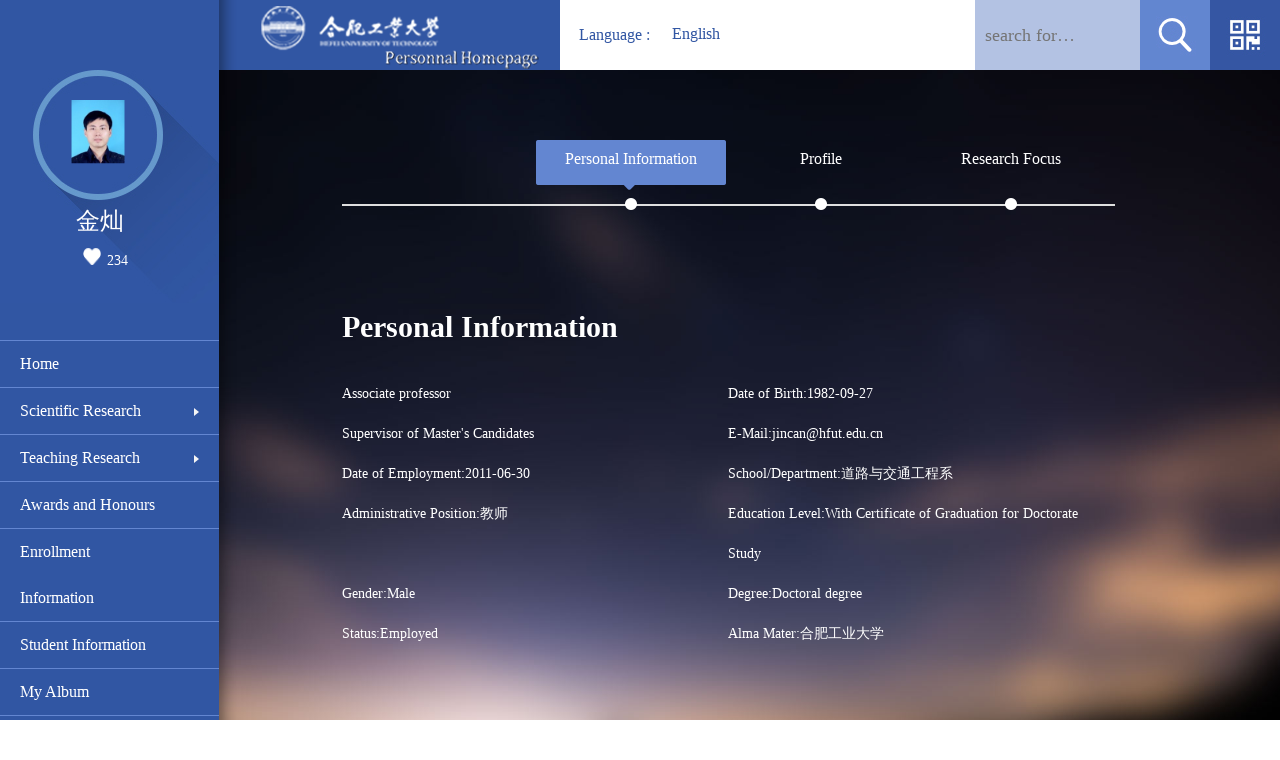

--- FILE ---
content_type: text/html
request_url: http://faculty.hfut.edu.cn/jc12/en/index.htm
body_size: 34415
content:
<!DOCTYPE HTML>
<HTML><HEAD><meta name="renderer" content="webkit"><meta http-equiv="X-UA-COMPATIBLE" content="IE=edge,chrome=1"/><TITLE>合肥工业大学主页平台管理系统 jc--Home--Home</TITLE><META Name="keywords" Content="金灿," />
<META Name="description" Content="金灿,jc,合肥工业大学主页平台管理系统金灿," />
<META Name="format-detection" Content="telephone=no" />





<META content="text/html; charset=UTF-8" http-equiv="Content-Type">
<LINK rel="stylesheet" type="text/css" href="/_ts/yw09/css/style.css">
<script language="javascript" type="text/javascript" src="/system/resource/js/jquery/jquery-latest.min.js"></script>
<script src="/_ts/yw09/js/zndx.js"></script><script language="javascript" type="text/javascript" src="/_ts/yw09/js/select_xuanze.js"></script>
<script>
$(function(){
    $().timelinr({
        autoPlay: 'false',
        autoPlayDirection: 'forward',
        startAt: 1
    })
});

$(document).ready(function() {
    doSetTimelinrWidth();
    
    
    var a1 = jQuery("#1").height();
    var a2 = jQuery("#2").height();
    var a3 = jQuery("#3").height();
    var a4 = jQuery("#4").height();
    var a5 = jQuery("#5").height();
    var a6 = jQuery("#6").height();
    var a7 = jQuery("#7").height();
    var a8 = jQuery("#8").height();
    var a9 = jQuery("#divTest").height()-230;
    
    var aa = [a1,a2,a3,a4,a5,a6,a7,a8,a9];
    //取出最大值
    var maxheight = Math.max.apply(null, aa);
    $("#divTest").css({ height: maxheight + 230 });
    
});
function doSetTimelinrWidth(){
    var clientWidth = document.body.clientWidth ;
    var widthVal = Math.floor( clientWidth * 94 / 100 - 240 - 90 - 90 - 10) ;
    //修改最外层容易限制的宽度
    $("#timeline").width( widthVal+ "px");
    //循环遍历修改li的宽度
    $("#issues").children("li").each(function(){
        $(this).width(widthVal+ "px");
    });
    
}
</script>
<STYLE>
.lxxxianshi{    opacity: 1 !important;}
</STYLE>
<script>
var scrollHeight = $(window).height();
var valHeight = scrollHeight ;
$("#divTest").css({ minHeight: valHeight })
</script>

<!--Announced by Visual SiteBuilder 9-->
<link rel="stylesheet" type="text/css" href="/_ts/yw09/_sitegray/_sitegray_d.css" />
<script language="javascript" src="/_ts/yw09/_sitegray/_sitegray.js"></script>
<!-- CustomerNO:77656262657232307678465753555742000100044551 -->
<link rel="stylesheet" type="text/css" href="/yw09/index.vsb.css" />
<script type="text/javascript" src="/system/resource/js/vsbscreen.min.js" id="_vsbscreen" ></script>
<script type="text/javascript" src="/system/resource/js/counter.js"></script>
<script type="text/javascript">_jsq_(1002,'/index.jsp',-1,1701181015)</script>
</HEAD>
<BODY > <div style='width:0px;height:0px;overflow: hidden;'><img src=""  /></div>






<style type="text/css">
body{
            background-image:url(/_ts/yw09/images/bg.jpg); 
        background-repeat:no-repeat;
    background-attachment:fixed;background-size: cover;
        
        background-color:#fff;
}
</style>

<DIV id="_content_div" style="overflow: hidden">
<DIV class="top">
<DIV class="logo fl">




<script> var _tsites_com_view_mode_type_=8;</script>
<a target="_blank" href="http://faculty.hfut.edu.cn"><img border="0" src="/_resources/group1/M00/00/00/rB_zR1_XCCiAFGkyAACW0YXGaWc003.png" title="合肥工业大学主页平台管理系统" /></a></DIV>
<DIV class="select_box fl">


<script language="javascript" src="/system/resource/tsites/tsitesclick.js"></script>
<a href="#" class="leixin_xz_a f_r" onclick="show_f(null, 'son_ul');"></a>&nbsp;&nbsp;<i>&nbsp;Language : </i><span>English</span>
 <ul class="son_ul fl" style="width:70px;">
    <a href="http://faculty.hfut.edu.cn/jc12/zh_CN/index.htm"  style="color:#000000;font-family:微软雅黑, Times, serif">
    <li >中文</li></a>
    

</ul>
</DIV>
    <script language="javascript" src="/system/resource/js/dynclicks.js"></script><a href="" class="home fr" onmouseover="display()" onmouseout="disappear()"><img src="/_ts/yw09/images/home.jpg" /></a>

<DIV id="home-1" onmouseout="disappear()" onmouseover="display()">

<!-- 下面这个div是二维码容器,ID不能变-->
<div id="outputu4"></div>
<!-- 下面是生成二维码调用的JS，不要动-->

<script src="/system/resource/qrcode/js/jquery.qrcode.js"></script>
<script src="/system/resource/qrcode/js/qrcode.js"></script>
<script>
var codeInfo = "" ==""? window.location.href:"";
jQuery(function(){
    jQuery('#outputu4').qrcode({
        text:codeInfo,
        render: !!document.createElement('canvas').getContext?"canvas":"table",//设置渲染方式  
        width: 100,     //设置宽度  
        height: 100,     //设置高度  
        correctLevel: 2,//纠错等级  
        background: "#ffffff",//背景颜色  
        foreground: "#000000",//前景颜色  
        logo:""//图像logo
    });
})
</script></DIV>
<script type="text/javascript" language="javascript">
  function display(){
document.getElementById("home-1").style.display="block"; 
  }
  function disappear(){
document.getElementById("home-1").style.display="none"; 
  }
 </script>
<DIV class="search fr">


<script language="javascript" src="/system/resource/tsites/com/search/tsitesearch.js"></script><script language="javascript" src="/system/resource/js/base64.js"></script>
<form action="/jc12/en/search/200289/search/result.htm" method="post" id="searchform210386" style="display:inline" onsubmit="return (new TsiteSearch()).checkSearch('searchform210386','keyWord_temp');">
    <input type="hidden" name="tsites_search_content" id="tsites_search_content" value='' /><input type="hidden" name="_tsites_search_current_language_" id="_tsites_search_current_language_" value='en' /><script>var current_language = "en";</script>
    <input type="text" name="keyWord_temp" id="keyWord_temp"  class="search-input"  placeholder="search for…"  />
       
    <input name="search-btn" type="image" class="search-btn fl" src="/_ts/yw09/images/search.jpg" />
</form>




</DIV></DIV>
<DIV id="divTest" class="left">
<DIV class="left-1 fl">
<DIV class="left-2 fl">
<DIV class="jb fl">
<DIV class="tx fl">

<div style="width:120px;height:120px;display:table-cell;;text-align: center;vertical-align:middle"><img id="u_u6_7362pic" border="0" /></div><script language="javascript" src="/system/resource/tsites/imagescale.js"></script>
<script type="text/javascript"> 
 var u_u6_pic = new ImageScale("u_u6_",118,118,true,true);u_u6_pic.addimg("/_resources/group1/M00/00/05/rB_zR2KA552AAmNuAAC9ZEgiTFA320.png","","金灿","7362");
</script>
</DIV>
<DIV class="name fl">


金灿
<script> var _tsites_com_view_mode_type_=8;</script>
<script language="javascript" src="/system/resource/tsites/tsitesencrypt.js"></script>
<div style="    width: 190px;
    text-align: center;
    height: 22px;
    line-height: 22px;
    padding-top: 10px;">
<img src="/_ts/yw09/images/zan.png" id="_parise_imgobj_u8" width="18" height="17" style="    cursor: pointer;
    margin-right: 6px;
    "><span id="_parise_obj_u8" style="font-size:14px;"></span>
</div><script language="javascript" src="/system/resource/tsites/TsitesPraiseUtil.js"></script>
<script> var _TsitesPraiseUtil_u8= new TsitesPraiseUtil();_TsitesPraiseUtil_u8.setParam({'nodeid':'_parise_obj_u8','iscanclickidobj':'iscanclick_parise_obj_u8','pdtype':'0','imageid':'_parise_imgobj_u8','apptype':'index','basenum':'0','uid':'7362','homepageid':13504,'limttype':'allpage','limithour':24,'contentid':0});</script>

</DIV></DIV>
<div class="leftsidebar_box">

<dl>
            <dt><a href=""></a>
        </dt>

        </dl>
        

    <dl>
            <dt><a href="/jc12/en/index/200289/list/index.htm" style="width: 80%;">Home</a>
        </dt>
            
           
        </dl>

    <dl>
            <dt><a href="/jc12/en/zhym/200290/list/index.htm" style="width: 80%;">Scientific Research</a>
        <span><img src="/_ts/yw09/images/select_xl01.png" style="margin-top: 19px;"></span></dt>
            <dd><a href="/jc12/en/yjgk/200291/list/index.htm">Research Field</a></dd>
            <dd><a href="/jc12/en/lwcg/200292/list/index.htm">Paper Publications</a></dd>
            <dd><a href="/jc12/en/zlcg/200293/list/index.htm">Patents</a></dd>
            <dd><a href="/jc12/en/zzcg/200294/list/index.htm">Published Books</a></dd>
            <dd><a href="/jc12/en/kyxm/200295/list/index.htm">Research Projects</a></dd>
            
           
        </dl>

    <dl>
            <dt><a href="/jc12/en/zhym/200296/list/index.htm" style="width: 80%;">Teaching Research</a>
        <span><img src="/_ts/yw09/images/select_xl01.png" style="margin-top: 19px;"></span></dt>
            <dd><a href="/jc12/en/jxzy/200297/list/index.htm">Teaching Resources</a></dd>
            <dd><a href="/jc12/en/skxx/200298/list/index.htm">Teaching Information</a></dd>
            <dd><a href="/jc12/en/jxcg/200299/list/index.htm">Teaching Achievement</a></dd>
            
           
        </dl>

    <dl>
            <dt><a href="/jc12/en/hjxx/200300/list/index.htm" style="width: 80%;">Awards and Honours</a>
        </dt>
            
           
        </dl>

    <dl>
            <dt><a href="/jc12/en/zsxx/200301/list/index.htm" style="width: 80%;">Enrollment Information</a>
        </dt>
            
           
        </dl>

    <dl>
            <dt><a href="/jc12/en/xsxx/200302/list/index.htm" style="width: 80%;">Student Information</a>
        </dt>
            
           
        </dl>

    <dl>
            <dt><a href="/jc12/en/img/200303/list/index.htm" style="width: 80%;">My Album</a>
        </dt>
            
           
        </dl>

    <dl>
            <dt><a href="/jc12/en/article/200304/list/index.htm" style="width: 80%;">Blog</a>
        </dt>
            
           
        </dl>
        


<script type="text/javascript">
$(".leftsidebar_box dt span").css({"background-color":"#3156a3"});
$(".leftsidebar_box dt img").attr("src","/_ts/yw09/images/select_xl01.png");
$(function(){
    $(".leftsidebar_box dd").hide();
    $(".leftsidebar_box dt").click(function(){
        
        $(".leftsidebar_box dt span").css({"background-color":"#3156a3"})
        //给dt增加一个背景色
        $(this).css({"background-color": "#3156a3"});
        $(this).parent().find('dd').removeClass("menu_chioce");
        $(".leftsidebar_box dt img").attr("src","/_ts/yw09/images/select_xl01.png");
        $(this).parent().find('img').attr("src","/_ts/yw09/images/select_xl.png");
        $(".menu_chioce").slideUp(); 
        $(this).parent().find('dd').slideToggle();
        $(this).parent().find('dd').addClass("menu_chioce");
    });
})
</script>
<dl>

    
    

</dl>

<dl>
        <dt style="border-bottom: 0px;"><a href="javascript:void(0);" title="MOBILE Version" onclick="_vsb_multiscreen.setDevice('mobile')" style="font-size: 12px;">MOBILE Version</a></dt>
</dl>
</DIV>


</DIV>
</DIV></DIV>
<DIV class="right">
<DIV class="right-1">
<DIV class="right-2 fl" style="padding-bottom: 0px"><!--<div class="left-jt fl"><img src="images/left.png" /></div>-->
<DIV class="timeline-1">
<DIV id="timeline" style="overflow: hidden">
<UL id="dates">
<LI>


<A href="1" >Personal Information</A> <script> var _tsites_com_view_mode_type_=8;</script>
</LI>
<LI>













<A href="2" >Profile</A> </LI>
<LI><A href="/_ts/yw09/3">


Research Focus
</A></LI>
<LI><A href="/_ts/yw09/4">Social Affiliations</A></LI>
<LI><A href="/_ts/yw09/5">Educational Experience</A></LI>
<LI><A href="/_ts/yw09/6">Work Experience</A></LI>
<LI><A href="/_ts/yw09/7">Research Group
<script type="text/javascript"> 
 var u_u18_pic = new ImageScale("u_u18_",130,150,true,true);
</script>
</A></LI>
<LI><A href="/_ts/yw09/8">Other Contact Information</A></LI></UL>
<UL id="issues">
<LI id="1" class="lxxxianshi">
<H1>Personal Information</H1>
<DIV id="nr">


<dd>
    Associate professor<br/>
  Supervisor of Master's Candidates<br/>
</dd>

<dd>Date of Birth:1982-09-27</dd>
<dd>E-Mail:<span _tsites_encrypt_field="_tsites_encrypt_field" id="_tsites_encryp_tsteacher_tsemail" style="display:none;">[base64]</span></dd>
<dd>Date of Employment:2011-06-30</dd>
<dd>School/Department:道路与交通工程系</dd>
<dd>Administrative Position:教师</dd>
<dd>Education Level:With Certificate of Graduation for Doctorate Study</dd>
<dd>Gender:Male</dd>
<dd>Degree:Doctoral degree</dd>
<dd>Status:Employed</dd>
<dd>Alma Mater:合肥工业大学</dd>
<script> var _tsites_com_view_mode_type_=8;</script>








</DIV></LI>
<LI id="2" class="lxxxianshi">

<DIV id="nr">













<H1>Profile</H1>
<dl style="width:100%;">
<p style="text-indent:2em;"><p><span style="font-size: 16px;"><span style="color: rgb(51, 51, 51); font-family: 宋体, simsun; text-align: justify; text-indent: 32px;">本硕博毕业于合肥工业大学计算机科学与技术/计算机应用技术专业，研究方向为计算机与道路交叉。近年来，主持国家自然科学基金青年及面上项目、安徽省自然科学基金青年及面上项目、中央高校基本科研业务费项目、以及企业委托项目十余项。在《</span><span style="padding: 0px; color: rgb(51, 51, 51); text-align: justify; text-indent: 32px; font-family: &quot;times new roman&quot;, serif;">Computer-aided Civil and Infrastructure Engineering</span><span style="color: rgb(51, 51, 51); font-family: 宋体, simsun; text-align: justify; text-indent: 32px;">》、《</span><span style="padding: 0px; color: rgb(51, 51, 51); text-align: justify; text-indent: 32px; font-family: &quot;times new roman&quot;, serif;">Automation in Construction</span><span style="color: rgb(51, 51, 51); font-family: 宋体, simsun; text-align: justify; text-indent: 32px;">》、《</span><span style="padding: 0px; color: rgb(51, 51, 51); text-align: justify; text-indent: 32px; font-family: &quot;times new roman&quot;, serif;">Journal of Computing in Civil Engineering</span><span style="color: rgb(51, 51, 51); font-family: 宋体, simsun; text-align: justify; text-indent: 32px;">》、《</span><span style="padding: 0px; color: rgb(51, 51, 51); text-align: justify; text-indent: 32px; font-family: &quot;times new roman&quot;, serif;">Journal of Engineering Mechanics</span><span style="color: rgb(51, 51, 51); font-family: 宋体, simsun; text-align: justify; text-indent: 32px;">》、《</span><span style="padding: 0px; color: rgb(51, 51, 51); text-align: justify; text-indent: 32px; font-family: &quot;times new roman&quot;, serif;">Computers &amp; Structures</span><span style="color: rgb(51, 51, 51); font-family: 宋体, simsun; text-align: justify; text-indent: 32px;">》、《</span><span style="padding: 0px; color: rgb(51, 51, 51); text-align: justify; text-indent: 32px; font-family: &quot;times new roman&quot;, serif;">International Journal of Pavement Engineering</span><span style="color: rgb(51, 51, 51); font-family: 宋体, simsun; text-align: justify; text-indent: 32px;">》、《<span style="font-size: 16px; color: rgb(51, 51, 51); text-align: justify; text-indent: 32px; font-family: &quot;times new roman&quot;;">Measurement</span>》、《</span><span style="padding: 0px; color: rgb(51, 51, 51); text-align: justify; text-indent: 32px; font-family: &quot;times new roman&quot;, serif;">Journal of Materials in Civil Engineering</span><span style="color: rgb(51, 51, 51); font-family: 宋体, simsun; text-align: justify; text-indent: 32px;">》、《</span><span style="padding: 0px; color: rgb(51, 51, 51); text-align: justify; text-indent: 32px; font-family: &quot;times new roman&quot;, serif;">Construction and Building Materials</span><span style="color: rgb(51, 51, 51); font-family: 宋体, simsun; text-align: justify; text-indent: 32px;">》、《</span><span style="padding: 0px; color: rgb(51, 51, 51); text-align: justify; text-indent: 32px; font-family: &quot;times new roman&quot;, serif;">Journal of Cleaner Production</span><span style="color: rgb(51, 51, 51); font-family: 宋体, simsun; text-align: justify; text-indent: 32px;">》、《公路交通科技》等国内外期刊上发表学术论文近</span><span style="color: rgb(51, 51, 51); text-align: justify; text-indent: 32px;"><span style="font-family:times new roman, serif">50</span></span><span style="color: rgb(51, 51, 51); font-family: 宋体, simsun; text-align: justify; text-indent: 32px;">篇，授权发明专利近20项、软件著作权登记10余项，获中国公路学会科学技术二等奖1项。</span></span></p>
<p><span style="font-size: 18px; color: rgb(51, 51, 51); font-family: 宋体, simsun; text-align: justify; text-indent: 32px;"></span></p>
<p><br></p>
<ul class=" list-paddingleft-2" style="list-style-type: square;">
 <li><p><strong><span style="font-size: 18px; color: rgb(51, 51, 51); font-family: 宋体, simsun; text-align: justify; text-indent: 32px;">科研论文（一作）</span></strong></p></li>
</ul>
<p><span style="font-size: 18px; color: rgb(51, 51, 51); font-family: 宋体, simsun; text-align: justify; text-indent: 32px;"></span></p>
<p><span style="font-family: &quot;times new roman&quot;;">[1] <strong>Can Jin</strong>, Zhanping You, Weihua Zhang, Kai Liu. Microstructural modeling method for asphalt specimens supporting 3D adaptive and automatic mesh generation. <em>Journal of Computing in Civil Engineering</em>, 2015</span></p>
<p><span style="font-family: &quot;times new roman&quot;;">[2] <strong>Can Jin</strong>, Xu Yang, Zhanping You. Automated real aggregate modelling approach in discrete element method based on X-ray computed tomography images. <em>International Journal of Pavement Engineering</em>, 2015.<br></span></p>
<p><span style="font-family: &quot;times new roman&quot;;">[3] <strong>Can Jin</strong>, Xu Yang, Zhanping You, Kai Liu. Aggregate shape characterization using virtual measurement of three-dimensional solid models constructed from X-Ray CT images of aggregates. <em>Journal of Materials in Civil Engineering</em>, 2018.<br></span></p>
<p><span style="font-family: &quot;times new roman&quot;;">[4] <strong>Can Jin</strong>, </span><span style="font-family: &quot;times new roman&quot;; text-decoration: underline;">Feilong Zou (17级研究生)</span><span style="font-family: &quot;times new roman&quot;;">, Xu Yang, Zhanping You. Three-dimensional quantification for aggregate morphology using surface discretization based on solid modeling. <em>Journal of Materials in Civil Engineering</em>, 2019.<br></span></p>
<p><span style="font-family: &quot;times new roman&quot;;">[5] <strong>Can Jin</strong>, </span><span style="font-family: &quot;times new roman&quot;; text-decoration: underline;">Feilong Zou<span style="font-family: &quot;times new roman&quot;; text-decoration-line: underline;">(17级研究生)</span></span><span style="font-family: &quot;times new roman&quot;;"> , Xu Yang, Kai Liu, Pengfei Liu, Markus Oeser.&nbsp; Three-dimensional quantification and classification approach for angularity and surface texture based on surface triangulation of reconstructed aggregates. <em>Construction and Building Materials</em>, 2020.<br></span></p>
<p><span style="font-family: &quot;times new roman&quot;;">[6] <strong>Can Jin</strong>, </span><span style="font-family: &quot;times new roman&quot;; text-decoration: underline;">Feilong Zou<span style="font-family: &quot;times new roman&quot;; text-decoration-line: underline;">(17级研究生)</span></span><span style="font-family: &quot;times new roman&quot;;">, Xu Yang, Kai Liu. 3-D virtual design and microstructtural modeling of asphalt mixture based on a digital aggregate library. <em>Computers &amp; Structures</em>, 2021.<br></span></p>
<p><span style="font-family: &quot;times new roman&quot;;">[7] <strong>Can Jin</strong>, </span><span style="font-family: &quot;times new roman&quot;; text-decoration: underline;">Shouguo Li(16级<span style="font-family: &quot;times new roman&quot;; text-decoration-line: underline;">研究生</span>)</span><span style="font-family: &quot;times new roman&quot;;">, Xu Yang. Adaptive three-dimensional aggregate shape fitting and mesh optimization for finite-element modeling. <em>Journal of Computing in Civil Engineering</em>, 2020.<br></span></p>
<p><span style="font-family: &quot;times new roman&quot;;">[8] <strong>Can Jin</strong>, </span><span style="font-family: &quot;times new roman&quot;; text-decoration: underline;">Shouguo Li<span style="font-family: &quot;times new roman&quot;; text-decoration-line: underline;">(16级研究生)</span></span><span style="font-family: &quot;times new roman&quot;;">, Xu Yang, Xiaodong Zhou, Zhanping You. Aggregate representation approach in 3D discrete-element modeling supporting adaptive shape and mass property fitting of realistic aggregates. <em>J</em><em>ournal of Engineering Mechanics</em>, 2020.<br></span></p>
<p><span style="font-family: &quot;times new roman&quot;;">[9] <strong>Can Jin</strong>, </span><span style="font-family: &quot;times new roman&quot;; text-decoration: underline;">Wuxing Zhang<span style="font-family: &quot;times new roman&quot;; text-decoration-line: underline;">(18级研究生，校优毕)</span></span><span style="font-family: &quot;times new roman&quot;;">, Xu Yang, Kai Liu. Region-based adaptive asphalt mixture microstructural modeling for efficient numerical simulation. <em>Construction and Building Materials</em>, 2020.<br></span></p>
<p><span style="font-family: &quot;times new roman&quot;;">[10] <strong>Can Jin</strong>, </span><span style="font-family: &quot;times new roman&quot;; text-decoration: underline;">Wuxing Zhang<span style="font-family: &quot;times new roman&quot;; text-decoration-line: underline;">(18级研究生，校优毕)</span></span><span style="font-family: &quot;times new roman&quot;;">, Pengfei Liu, Xu Yang, Markus Oeser. Morphological simplification of asphaltic mixture components for micromechanical simulation using finite element method. <em>Computer-aided Civil and Infrastructure Engineering</em>, 2021.<br></span></p>
<p><span style="font-family: &quot;times new roman&quot;;">[11] <strong>Can Jin</strong>, </span><span style="font-family: &quot;times new roman&quot;; text-decoration: underline;">Xiaodong Wan<span style="font-family: &quot;times new roman&quot;; text-decoration-line: underline;">(18级研究生)</span></span><span style="font-family: &quot;times new roman&quot;;">, Xu Yang, Pengfei Liu, Markus Oeser. Three-dimensional characterization and evaluation of aggregate skeleton of asphalt mixture based on force-chain analysis. <em>Journal of Engineering Mechanics</em>, 2021.<br></span></p>
<p><span style="font-family: &quot;times new roman&quot;;">[12] <strong>Can Jin</strong>, </span><span style="font-family: &quot;times new roman&quot;; text-decoration: underline;">Xiaodong Wan<span style="font-family: &quot;times new roman&quot;; text-decoration-line: underline;">(18级研究生)</span></span><span style="font-family: &quot;times new roman&quot;;">, Pengfei Liu, Xu Yang, Markus Oeser. Stability prediction for asphalt mixture based on evolutional characterization of aggregate skeleton. <em>Computer-aided Civil and Infrastructure Engineering</em>, 2021.<br></span></p>
<p><span style="font-family: &quot;times new roman&quot;;">[13] <strong>Can Jin</strong>, </span><span style="font-family: &quot;times new roman&quot;; text-decoration: underline;">Yang Cheng<span style="font-family: &quot;times new roman&quot;; text-decoration-line: underline;">(20级研究生，校优毕)</span></span><span style="font-family: &quot;times new roman&quot;;">, Xu Yang, Shuqin Li, Jingran Hu, Gongrui Lan. Adaptive classification of aggregate morphologies using clustering for investigation of correlation with contact characteristics of aggregates. <em>Construction and Building Materials</em>, 2022.</span></p>
<p><span style="font-family: &quot;times new roman&quot;;">[14] <strong>Can Jin</strong>, </span><span style="font-family: &quot;times new roman&quot;; text-decoration: underline;">Yuanjie Feng<span style="font-family: &quot;times new roman&quot;; text-decoration-line: underline;">(20级研究生)</span></span><span style="font-family: &quot;times new roman&quot;;">, Xu Yang, Pengfei Liu, Zhongjun Ding, Markus Oeser. Virtual design of asphalt mixtures using a growth and contact model based on realistic aggregates. <em>Construction and Building Materials</em>, 2022.</span></p>
<p><span style="font-family:times new roman">[15] <strong>Can Jin</strong>, </span><span style="font-family:times new roman"><span style="text-decoration: underline;">Shuliang Wang<span style="font-family: &quot;times new roman&quot;; text-decoration-line: underline;">(19级研究生)</span></span></span><span style="font-family:times new roman">, Pengfei Liu, Xu Yang, Markus Oeser. Virtual modeling of asphalt mixture beam using density and distributional controls of aggregate contact.&nbsp;<em><span style="font-family: &quot;times new roman&quot;;">Computer-aided Civil and Infrastructure Engineering</span></em><span style="font-family: &quot;times new roman&quot;;">, 2023.</span></span></p>
<p><span style="font-family: &quot;times new roman&quot;;">[16] <strong>Can Jin</strong>, </span><span style="font-family: &quot;times new roman&quot;; text-decoration: underline;">Shuning Xing</span><span style="font-family: &quot;times new roman&quot;;">(22级研究生，国奖，省优毕), </span><span style="font-family: &quot;times new roman&quot;; text-decoration: underline;">Yuanjie Feng</span><span style="font-family: &quot;times new roman&quot;;">(20级研究生), </span><span style="font-family: &quot;times new roman&quot;; text-decoration: underline;">Chen Li</span><span style="font-family:times new roman"><span style="font-family: &quot;times new roman&quot;;">(21级研究生), Xu Yang, Shuqin Li.&nbsp;</span>Adaptive construction approach for virtual samples modeling of hot mix asphalt based on 3-D structural characterization of laboratory compact specimens.&nbsp;<em style="font-family: &quot;times new roman&quot;; text-wrap: wrap;">Construction and Building Materials</em><span style="font-family: &quot;times new roman&quot;; text-wrap: wrap;">, 2023.</span></span></p>
<p><span style="font-family: &quot;times new roman&quot;; text-wrap: wrap;">[17] <strong>Can Jin</strong>, </span><span style="text-wrap: wrap; font-family: &quot;times new roman&quot;; text-decoration: underline;">Lele Li</span><span style="font-family: &quot;times new roman&quot;; text-wrap: wrap;">(21级研究生), </span><span style="font-family: &quot;times new roman&quot;; text-wrap: wrap; text-decoration: underline;">Xiao Han</span><span style="font-family: &quot;times new roman&quot;; text-wrap: wrap;">(22级研究生), </span><span style="font-family: &quot;times new roman&quot;; text-wrap: wrap; text-decoration: underline;">Jinliang Wu</span><span style="font-family: &quot;times new roman&quot;; text-wrap: wrap;">(23级研究生), Zhibin Sun, Xu Yang.&nbsp;Macroscopic and mesoscopic characterization of asphalt pavement texture for their correlation analysis based on 3-D laser scanning technology. <em>Measurement</em>, 2024.</span></p>
<p><span style="font-family: &quot;times new roman&quot;; text-wrap: wrap;">[18] <strong>Can Jin</strong>,&nbsp;<span style="text-wrap: wrap; text-decoration-line: underline; font-family: &quot;times new roman&quot;;">Shuning Xing</span><span style="text-wrap: wrap; font-family: &quot;times new roman&quot;;">(22级研究生，国奖，省优毕), Dongdong Ge, Mansheng Dong, Haixin Yan, Xu Yang.&nbsp;A digital measurement method for mean texture depth of asphalt pavement by virtual sand patch test.&nbsp;<em style="font-family: &quot;times new roman&quot;; text-wrap: wrap;">Construction and Building Materials</em><span style="font-family: &quot;times new roman&quot;; text-wrap: wrap;">, 2024.</span></span></span></p>
<p><span style="font-family: &quot;times new roman&quot;; text-wrap: wrap;">[19] <strong>Can Jin</strong>, </span><span style="font-family: &quot;times new roman&quot;; text-wrap: wrap; text-decoration: underline;">Xiao Han</span><span style="font-family: &quot;times new roman&quot;; text-wrap: wrap;">(22级研究生),&nbsp;&nbsp;<span style="text-wrap: wrap; text-decoration-line: underline; font-family: &quot;times new roman&quot;;">Jinliang Wu</span><span style="text-wrap: wrap; font-family: &quot;times new roman&quot;;">(23级研究生),&nbsp;<span style="font-family: &quot;times new roman&quot;; text-wrap-mode: wrap;">Dongdong Ge,&nbsp;<span style="font-family: &quot;times new roman&quot;; text-wrap-mode: wrap;">Mansheng Dong, Shuqin Li.</span>&nbsp;Influence investigation of morphological and distributional properties of surficial aggregates on skid resistance of asphalt pavement.&nbsp;<em style="font-family: &quot;times new roman&quot;; text-wrap: wrap;">Construction and Building Materials</em><span style="font-family: &quot;times new roman&quot;; text-wrap: wrap;">, 2024.&nbsp;</span></span></span></span></p>
<p><span style="font-family: &quot;times new roman&quot;; text-wrap: wrap;">[20] <strong>Can Jin</strong>, </span><span style="font-family: &quot;times new roman&quot;; text-wrap: wrap; text-decoration: underline;">Jinliang Wu</span><span style="text-wrap: wrap; font-family: &quot;times new roman&quot;;"><span style="font-family: &quot;times new roman&quot;; text-wrap: wrap;">(23级研究生), Dongdong Ge, Mansheng Dong, Xu Yang. </span>Three-dimensional modeling and morphological characterization of pavement texture using a self-developed laser scanning device measurement. <em>Measurement</em>, 2025.</span></p></p>
</dl></DIV></LI>
<LI id="3" class="lxxxianshi">
<H1>Research Field</H1>
<DIV id="nr">


<dl style="width:100%;">
<dd style="width:100%;"><a href="/jc12/en/yjfx/200289/content/2004.htm#yjfx">[1]&nbsp;沥青混合料骨架表征及评价（图片链接）</a></dd>
<dd style="border-bottom: 1px solid #f1f1f1;width: 100%;"></dd>
<dd style="width:100%;"><a href="/jc12/en/yjfx/200289/content/2003.htm#yjfx">[2]&nbsp;沥青混合料虚拟设计、仿真与评价 (图片链接)</a></dd>
<dd style="border-bottom: 1px solid #f1f1f1;width: 100%;"></dd>
</dl>
</DIV></LI>
<LI id="4" class="lxxxianshi">
<H1>Social Affiliations</H1>
<DIV id="nr"><dl style="width:100%;">


<div>

</div>
<div style="margin-bottom:15px;">
[1]&nbsp;&nbsp;
全国大学生交通运输科技大赛通讯评议人
<dd style="border-bottom: 1px solid #f1f1f1;width: 100%;"></dd>
</div>


<div>

</div>
<div style="margin-bottom:15px;">
[2]&nbsp;&nbsp;
国家自然科学基金通讯评议人
<dd style="border-bottom: 1px solid #f1f1f1;width: 100%;"></dd>
</div>


<div>

</div>
<div style="margin-bottom:15px;">
[3]&nbsp;&nbsp;
《Automation in Construction》、《Computers &amp; Structures》、《Materials &amp; Design》、《Construction and Building Materials》、《Journal of Materials in Civil Engineering》、《Measurement》、《Solid Earth》、《Journal of Testing and Evaluation》、《中国公路学报》等国际国内期刊审稿人
<dd style="border-bottom: 1px solid #f1f1f1;width: 100%;"></dd>
</div>
</dl>

</DIV></LI>
<LI id="5" class="lxxxianshi">
<H1>Education Background</H1>
<DIV id="nr"> <dl style="width:100%">   
<div > 
[1]&nbsp;<strong> 
	2007.9-
	2011.6
	
</strong>

</div>
<div style="margin-bottom:15px;">
<dd style="border-bottom: 1px solid #f1f1f1;width: 100%;">

合肥工业大学&nbsp;|&nbsp;Computer Applications Technology&nbsp;|&nbsp;Postgraduate (Doctoral)&nbsp;|&nbsp;Doctoral Degree in Engineering


</dd>
</div>
<div > 
[2]&nbsp;<strong> 
	2004.9-
	2007.7
	
</strong>

</div>
<div style="margin-bottom:15px;">
<dd style="border-bottom: 1px solid #f1f1f1;width: 100%;">

合肥工业大学&nbsp;|&nbsp;Computer Applications Technology&nbsp;|&nbsp;Postgraduate (Master's Degree)&nbsp;|&nbsp;Master's Degree in Engineering


</dd>
</div>
<div > 
[3]&nbsp;<strong> 
	2000.9-
	2004.7
	
</strong>

</div>
<div style="margin-bottom:15px;">
<dd style="border-bottom: 1px solid #f1f1f1;width: 100%;">

合肥工业大学&nbsp;|&nbsp;Computer Science and Technology&nbsp;|&nbsp;University graduated&nbsp;|&nbsp;Bachelor's Degree in Engineering


</dd>
</div>
</dl>

</DIV></LI>
<LI id="6" class="lxxxianshi">
<H1>Work Experience</H1>
<DIV id="nr">
<DIV class="Experience fl" style="width: 100%"> <dl style="width:100%">   
<div > 
[1]&nbsp;<strong> 
	2016.3-
	Now
</strong>
</div>
<div style="margin-bottom:15px;">
合肥工业大学&nbsp;|&nbsp;汽车与交通工程学院&nbsp;|&nbsp;副教授
<dd style="border-bottom: 1px solid #f1f1f1;width: 100%;"></dd>
</div>
<div > 
[2]&nbsp;<strong> 
	2016.1-
	2016.2
	
</strong>
</div>
<div style="margin-bottom:15px;">
合肥工业大学&nbsp;|&nbsp;交通运输工程学院&nbsp;|&nbsp;副教授
<dd style="border-bottom: 1px solid #f1f1f1;width: 100%;"></dd>
</div>
<div > 
[3]&nbsp;<strong> 
	2011.6-
	2015.12
	
</strong>
</div>
<div style="margin-bottom:15px;">
合肥工业大学&nbsp;|&nbsp;交通运输工程学院&nbsp;|&nbsp;讲师
<dd style="border-bottom: 1px solid #f1f1f1;width: 100%;"></dd>
</div>
<div > 
[4]&nbsp;<strong> 
	2013.6-
	2014.7
	
</strong>
</div>
<div style="margin-bottom:15px;">
美国密歇根理工大学&nbsp;|&nbsp;土木与环境工程学院&nbsp;|&nbsp;访问学者
<dd style="border-bottom: 1px solid #f1f1f1;width: 100%;"></dd>
</div>
</dl>

</DIV></DIV></LI>
<LI id="7" class="lxxxianshi">
<H1>Research Group</H1>
<DIV id="nr" style="opacity: 1">No content

<style>
.liili{
    opacity: 1 !important;
        margin: 30px 20px;
    width: 230px;
    background: #fff;
    height: 220px;
}

</style>




<script type="text/javascript"> 
 var u_u28_pic = new ImageScale("u_u28_",210,160,true,true);
</script>
</DIV></LI>
<LI id="8" class="lxxxianshi">
<H1>Other Contact Information</H1>
<DIV id="nr"><dl >
No content
</dl></DIV></LI></UL></DIV></DIV></DIV></DIV></DIV></DIV>

</BODY></HTML>


--- FILE ---
content_type: text/html;charset=UTF-8
request_url: http://faculty.hfut.edu.cn/system/resource/tsites/tsitesencrypt.jsp?id=_tsites_encryp_tsteacher_tsemail&content=9a3d7ce8a279a4f3710712dab6c9c3469d5df0e08dcd2b4e414c1f189725ca2386b69cec7e44832b4c930c794c3907f5cc11af6cca4058d364eba521868fb1d754c384ed9d94eda19c9c046afb45be897cd1feaa7108bce7eec21be2cc2ce75ec880c57441312843e81d6f84acec907c8cf3b9e361e0b216e775f4f159358570&mode=8
body_size: 32
content:
{"content":"jincan@hfut.edu.cn"}

--- FILE ---
content_type: text/html;charset=UTF-8
request_url: http://faculty.hfut.edu.cn/system/resource/tsites/praise.jsp
body_size: 14
content:
{"praise":234}

--- FILE ---
content_type: text/css
request_url: http://faculty.hfut.edu.cn/_ts/yw09/css/style.css
body_size: 10739
content:
@charset "utf-8";
/* CSS Document */
body,h1,h2,h3,h4,h5,h6,hr,p,blockquote,dl,dt,dd,ul,ol,li,pre,form,fieldset,legend,button,input,textarea,th,td,img{margin:0;padding:0; border:0px;}
body,button,input,select,textarea{font-family:"Times New Roman", Times, serif; font-size:14px;}
ul,ol,li{list-style:none; float:left;}
a:link,a:visited,a:hover,a:active{text-decoration:none;/* cursor:pointer; */color:#fff;}
i,em,b{font-style:normal;}
fieldset,images{border:0;}
button,input,select,textarea{font-size:100%;height: 21px;}
.fl{float:left;}
.fr{float:right;}
.fw{font-weight:bold;}
.clear{clear:both;}
img{max-width: 100%;
}
*{word-break: break-word;word-wrap: break-word;}
.jb{position:fixed; top:70px; left:0; width:240px; background:url(../images/tx.jpg) no-repeat left 0px; padding-bottom:20px;z-index:1050;}
body{width:100%; }
.top{width:100%; height:70px; background:#fff;position:fixed; top:0; left:0; z-index:10000;}
.logo{width:300px; height:70px; float:left; background:url(../images/top-left.png) no-repeat left top #3156a3; padding:0 14px 0 246px; overflow:hidden;}

.left{width:240px; left:0; bottom:0; background:url(../images/left-bg.png) repeat-y; top:0; margin-right:-240px; float:left;margin-bottom:-10000px;  padding-bottom:10000px; min-height:100%;}
.search{height:70px; background:url(../images/top-bg.jpg) no-repeat left top; padding-left:178px; width:320px;}
.search-input{width:230px; height:16px; background:#b3c2e3 url(../images/search-input.jpg) no-repeat right top; padding:27px 10px; line-height:16px; color:#3156a3; font-size:18px; float:left;}
.search-btn,.home{width:70px; height:70px; display:block;}
.left-1{width:220px; height:100%;}
.left-2{width:220px;}
.tx{width:118px; height:118px; border-radius:100%;  overflow:hidden; margin-left:39px; margin-top:3px; float:left;}
/*.tx img{width:130px;}*/
.name{width:180px; color:#fff; font-family:"Times New Roman", Times, serif; font-size:24px; text-align:center; line-height:30px; padding:15px 10px;}
.nav,.leftsidebar_box{width:220px; margin-top:294px;position:relative; z-index:1000; }
.nav li{padding:0 20px; width:179px;}
.nav li a{width:160px; height:46px; line-height:46px; font-size:16px; color:#fff; display:block; border-bottom:1px solid #3b61af; padding-left:20px; float:left;}
.leftsidebar_box dt{width:179px;word-wrap: break-word; word-break: break-word; min-height:46px; line-height:46px; font-size:16px; color:#fff; display:block; border-bottom:1px solid #3b61af; float:left;padding:0 20px;border-bottom:1px solid #6386d1;cursor:pointer;}


.nav li:hover,.leftsidebar_box dt:hover{background:#3156a3;}

.nav li a:hover{ border-bottom:1px solid #6386d1;}
.current{padding:0 20px; width:180px; background:#3156a3;}
.current a{border-bottom:1px solid #6386d1;}
.right{width:100%; float:right;margin-bottom:-10000px;  padding-bottom:10000px; margin-top:90px;}
.right-1{ margin-left:220px;}
.right-2{width:94%; margin:0 3%; padding-bottom:80px;}


.left-jt{width:90px; height:35px; margin-top:97px; position:relative; margin-right:-90px; float:left;}
.right-jt{width:90px; height:35px; margin-top:97px; position:relative; margin-left:-90px; float:right;}


.time {margin:0 90px; margin:50px 90px; background:#f00; height:200px;}


#timeline {margin:0 90px;background:url(../images/right-bg.jpg) repeat-x left 64px; margin-top:50px;}
.timeline-1{width:100%;overflow: hidden; position: relative; float:left;}
#dates {width: 760px;height: 70px;overflow: hidden;}
#dates li {list-style: none; float: left; width:190px; height:55px; text-align: center;background:url(../images/right-li-bg.png) center bottom no-repeat; padding-bottom:15px;}
#dates a {line-height: 38px;padding-bottom: 10px; font-size:16px; color:#fff;}
#dates .selected{background:url(../images/secled.png) no-repeat; display:block; width:190px; height:50px;}
#issues {width: 760px;overflow: hidden; margin-top:20px;}	
#issues li {list-style: none;float: left;}
#issues li h1 {color: #fff;font-size: 30px;margin: 20px 0 30px; font-weight:bold; font-family:"Times New Roman", Times, serif;}
#issues li .information {font-size: 14px;margin-right: 70px; margin:10px;line-height: 22px; color:#fff;}

.Experience{padding-right:15px;}
#nr{width:100%; line-height:30px; color:#fff; overflow:hidden; }
#nr dl{width:100%;}
#nr dd{width:46%; margin-right:4%; float:left; color:#fff; font-size:14px; line-height:30px;}


.local{border-bottom:2px solid #d3d3d3; min-height:50px; line-height:50px; margin-top:30px; width:92%; color:#fff;}
.local h3{font-size:30px; float:left; color:#fff; font-family:"Times New Roman", Times, serif}
.local a{color:#fff; font-size:14px; line-height:60px;}

.list-1,.ssjg-1{margin-top:30px; width:92%; overflow:hidden;}
.list-1 ul{width:100%;}
.ssjg-title{background:url(../images/list-bg.jpg) no-repeat left center; height:36px; line-height:36px; padding-left:15px; width:98%;}
.ssjg-title a{color:#fff; width:80%; display:block; overflow:hidden; white-space:nowrap; text-overflow:ellipsis; float:left; font-size:16px;}
.ssjg-title i{width:80px; text-align:right; float:right; display:block; color:#fff; font-family:Georgia, "Times New Roman", Times, serif;}
.list-1 li i{width:80px; text-align:left; float:left; margin-right:-80px; position:relative; display:block; color:#fff; font-family:Georgia, "Times New Roman", Times, serif;}
.list-1 li a{color:#fff; width:100%; display:block;float:left; font-size:16px; }
.list-1 li{background:url(../images/list-bg.jpg) no-repeat left 14px; padding-left:15px;word-wrap: break-word;word-break: break-word;width:98%; line-height:30px;}

.title{width:100%; line-height:40px; color:#fff; font-size:20px;word-break:break-word; }
.title h3{width:100%; word-wrap:break-word; word-break:break-word; text-align:center;}
#content p,#jj p{color:#fff; font-size:16px; line-height:30px;}
#content{width:100%; overflow:hidden; margin-top:30px; float:left;}
#jj{ height:500px; overflow:hidden; margin-top:30px; float:left; width:90%;word-break:break-word;}
.ssjg-1 li{width:100%; overflow:hidden;}
.ssjg-zy{width:100%; height:50px; color:#fff; font-size:16px; line-height:25px; overflow:hidden;}
.ssjg-title a{font-weight:bold; font-size:18px;}
.pic-list{width:92%; margin-top:30px;}
.pic-list ul{width:100%;}
.pic-list-1 img{max-width: 100%;max-height: 100%;vertical-align: middle;}
/*
.pic-list li{width:16%; margin:30px 2%; overflow:hidden;}
.pic-list li a{width:100%; display:block; color:#fff; font-size:16px; line-height:36px;}
.pic-list li a i{width:100%; display:block; text-align:center; height:36px; overflow:hidden; text-overflow:ellipsis; white-space:nowrap;}
*/
.pic-list li{margin:30px 20px;width:230px;background:#fff;height:220px;}
.pic-list li a i{width:100%; display:block; text-align:center; height:36px; overflow:hidden; text-overflow:ellipsis; white-space:nowrap; color:#333; font-size:16px; line-height:36px;}

.menu_head{width:185px;height:47px;line-height:47px;padding-left:38px;font-size:14px;color:#525252;cursor:pointer;border:1px solid #e1e1e1;position:relative;margin:0px;font-weight:bold;background:#f1f1f1 url(../images/pro_left.png) center right no-repeat;}
.menu_list .current{background:#f1f1f1 url(../images/pro_down.png) center right no-repeat;}
.menu_body{width:223px;height:auto;overflow:hidden;line-height:38px;border-left:1px solid #e1e1e1;backguound:#fff;border-right:1px solid #e1e1e1;}
.menu_body a{display:block;width:223px;height:38px;line-height:38px;padding-left:38px;color:#777777;background:#fff;text-decoration:none;border-bottom:1px solid #e1e1e1;}
.menu_body a:hover{text-decoration:none;}






.select_box{
	 position:relative; width:224px; height:70px;  padding-left:15px;
}
.select_box i{
	display:block; line-height:70px;  width:97px; float:left; color:#3156a3; font-size:18px;
}
.select_box span{
	width:auto;
	height:68px;
	float:left;
	background:url(../images/zhimg.png) no-repeat right;
	line-height:68px;
	color:#3156a3;
	cursor:pointer; display:block; font-size:18px;
}
.leixin_xz_a{
	position:absolute; 
	z-index:20;
	}
.son_ul{
	width:auto;
	height:auto;
	position:absolute!important;
	position:absolute;
	z-index:45;
	top:70px;
	left:100px; 
	background:#fff;
	 filter:alpha(opacity=90);
	 opacity:0.9; 
	 text-align:center; 
}
.son_ul li{
	display:block;
	line-height:30px;
	width:100%; 
	float:left;
	cursor:pointer;
	border-top:1px solid #fff;
	}

#content strong{font-size:20px; margin-right:10px;}


.tpsm{width:100%; float:left;text-align:center; }
.tpsm-txt{width:100%; float:left; margin-top:20px;}
.tpsm-txt-1{color:#fff; line-height:30px;font-size:18px;text-indent:2em;}





@media only screen and (min-width: 1280px) and (max-width: 1980px){
#issues{margin-top:80px;}
#nr dd{line-height:40px;}
.right{min-height:680px;}
}

@media only screen and (min-width: 1280px) and (max-width: 1500px){
#issues{margin-top:50px;}
#nr dd{line-height:36px;}	
}
@media screen and (min-width: 900px) and (max-width: 1100px){
.search{padding-left:0;}
.language{width:100px;}
}
@media screen and (max-width:1100px){
.search{padding-left:0;}
.language{width:100px;}

}




@media only screen and (min-width: 1280px) and (max-width: 1980px){	
#issues{margin-top:80px;}
#nr dd{line-height:40px;}
}

@media only screen and (min-width: 700px) and (max-width: 1300px){	
.search{padding-left:0;}
.language{width:100px;}	

/*.pic-list li{width:21%;}.pic-list li a img{height:150px;)*/
}


@media only screen and (min-width: 700px) and (max-width: 1100px){
.select_box i{display:none;}

}

@media only screen and (min-width: 700px) and (max-width: 1500px){	
.search-input{width:145px;}
.search{width:235px;}
.select_box i,.select_box span{font-size:16px;}
.select_box{width:216px;}
}

.pic-list-1 {
    height: 180px;
    padding: 3px;
    text-align: center;
    vertical-align: middle;
line-height: 180px;
}

.lxxbanquan{
    clear: both;
    position: fixed;
    margin-top: 20px;
    text-align: center;
    color: #fff;
    bottom: 0px;
    min-height: 30px;
    border-top:2px solid rgba(255,255,255,0.6); 
    background-color: rgb(49, 86, 163);width:100%;
    padding-top:5px;
}

.tzy{padding:0 8px; font-weight:bold; line-height:26px; text-decoration:underline;}
.leftsidebar_box dd a{background:#3156a3;padding-left:40px; line-height:40px;width:180px; float:left;color:#fff;}
.leftsidebar_box dd a:hover{background:#3156a3;}



.leftsidebar_box dt a{display:block; float:left; }
.leftsidebar_box dt span{display:block; float:right;}

.pages_s table table tr td{
    color: #fff;
}
.pages_s table table tr td div{
    color: #fff;
}

--- FILE ---
content_type: text/css
request_url: http://faculty.hfut.edu.cn/yw09/index.vsb.css
body_size: 137
content:
#home-1{display:none; position:absolute; background:#fff; padding:5px; width:100px; height:100px; right:0; top:70px;}.wid100{width:100%;}

--- FILE ---
content_type: application/javascript
request_url: http://faculty.hfut.edu.cn/_ts/yw09/js/zndx.js
body_size: 15557
content:

jQuery.fn.timelinr = function(options){
	// default plugin settings
	settings = jQuery.extend({
		orientation: 				'horizontal',		// value: horizontal | vertical, default to horizontal
		containerDiv: 				'#timeline',		// value: any HTML tag or #id, default to #timeline
		datesDiv: 					'#dates',			// value: any HTML tag or #id, default to #dates
		datesSelectedClass: 		'selected',			// value: any class, default to selected
		datesSpeed: 				'normal',			// value: integer between 100 and 1000 (recommended) or 'slow', 'normal' or 'fast'; default to normal
		issuesDiv: 					'#issues',			// value: any HTML tag or #id, default to #issues
		issuesSelectedClass: 		'selected',			// value: any class, default to selected
		issuesSpeed: 				'fast',				// value: integer between 100 and 1000 (recommended) or 'slow', 'normal' or 'fast'; default to fast
		issuesTransparency: 		0.2,				// value: integer between 0 and 1 (recommended), default to 0.2
		issuesTransparencySpeed: 	1500,				// value: integer between 100 and 1000 (recommended), default to 500 (normal)
		prevButton: 				'#prev',			// value: any HTML tag or #id, default to #prev
		nextButton: 				'#next',			// value: any HTML tag or #id, default to #next
		arrowKeys: 					'false',			// value: true | false, default to false
		startAt: 					1,					// value: integer, default to 1 (first)
		autoPlay: 					'false',			// value: true | false, default to false
		autoPlayDirection: 			'forward',			// value: forward | backward, default to forward
		autoPlayPause: 				10000				// value: integer (1000 = 1 seg), default to 2000 (2segs)
		
	}, options);

	$(function(){
		// setting variables... many of them
		var howManyDates = $(settings.datesDiv+' li').length;
		var howManyIssues = $(settings.issuesDiv+' li').length;
		var currentDate = $(settings.datesDiv).find('a.'+settings.datesSelectedClass);
		var currentIssue = $(settings.issuesDiv).find('li.'+settings.issuesSelectedClass);
		var widthContainer = $(settings.containerDiv).width();
		var heightContainer = $(settings.containerDiv).height();
		var widthIssues = $(settings.issuesDiv).width();
		var heightIssues = $(settings.issuesDiv).height();
		var widthIssue = $(settings.issuesDiv+' li').width();
		var heightIssue = $(settings.issuesDiv+' li').height();
		var widthDates = $(settings.datesDiv).width();
		var heightDates = $(settings.datesDiv).height();
		var widthDate = $(settings.datesDiv+' li').width();
		var heightDate = $(settings.datesDiv+' li').height();
		// set positions!
		if(settings.orientation == 'horizontal') {	
			$(settings.issuesDiv).width(widthIssue*howManyIssues);
			$(settings.datesDiv).width(widthDate*howManyDates).css('marginLeft',widthContainer/3-widthDate/3);
			var defaultPositionDates = parseInt($(settings.datesDiv).css('marginLeft').substring(0,$(settings.datesDiv).css('marginLeft').indexOf('px')));
		} else if(settings.orientation == 'vertical') {
			$(settings.issuesDiv).height(heightIssue*howManyIssues);
			$(settings.datesDiv).height(heightDate*howManyDates).css('marginTop',heightContainer/3-heightDate/3);
			var defaultPositionDates = parseInt($(settings.datesDiv).css('marginTop').substring(0,$(settings.datesDiv).css('marginTop').indexOf('px')));
		}
		
		$(settings.datesDiv+' a').click(function(event){
			event.preventDefault();
			// first vars
			var whichIssue = $(this).text();
			var currentIndex = $(this).parent().prevAll().length;
			// moving the elements
			if(settings.orientation == 'horizontal') {
				$(settings.issuesDiv).animate({'marginLeft':-widthIssue*currentIndex},{queue:false, duration:settings.issuesSpeed});
			} else if(settings.orientation == 'vertical') {
				$(settings.issuesDiv).animate({'marginTop':-heightIssue*currentIndex},{queue:false, duration:settings.issuesSpeed});
			}
			$(settings.issuesDiv+' li').animate({'opacity':settings.issuesTransparency},{queue:false, duration:settings.issuesSpeed}).removeClass(settings.issuesSelectedClass).eq(currentIndex).addClass(settings.issuesSelectedClass).fadeTo(settings.issuesTransparencySpeed,1);
			// prev/next buttons now disappears on first/last issue | bugfix from 0.9.51: lower than 1 issue hide the arrows | bugfixed: arrows not showing when jumping from first to last date
			if(howManyDates == 1) {
				$(settings.prevButton+','+settings.nextButton).fadeOut('fast');
			} else if(howManyDates == 2) {
				if($(settings.issuesDiv+' li:first-child').hasClass(settings.issuesSelectedClass)) {
					$(settings.prevButton).fadeOut('fast');
				 	$(settings.nextButton).fadeIn('fast');
				} 
				else if($(settings.issuesDiv+' li:last-child').hasClass(settings.issuesSelectedClass)) {
					$(settings.nextButton).fadeOut('fast');
					$(settings.prevButton).fadeIn('fast');
				}
			} else {
				if( $(settings.issuesDiv+' li:first-child').hasClass(settings.issuesSelectedClass) ) {
					$(settings.nextButton).fadeIn('fast');
					$(settings.prevButton).fadeOut('fast');
				} 
				else if( $(settings.issuesDiv+' li:last-child').hasClass(settings.issuesSelectedClass) ) {
					$(settings.prevButton).fadeIn('fast');
					$(settings.nextButton).fadeOut('fast');
				}
				else {
					$(settings.nextButton+','+settings.prevButton).fadeIn('slow');
				}	
			}
			// now moving the dates
			$(settings.datesDiv+' a').removeClass(settings.datesSelectedClass);
			$(this).addClass(settings.datesSelectedClass);
			if(settings.orientation == 'horizontal') {
				$(settings.datesDiv).animate({'marginLeft':defaultPositionDates-(widthDate*currentIndex)},{queue:false, duration:'settings.datesSpeed'});
			} else if(settings.orientation == 'vertical') {
				$(settings.datesDiv).animate({'marginTop':defaultPositionDates-(heightDate*currentIndex)},{queue:false, duration:'settings.datesSpeed'});
			}
		});

		$(settings.nextButton).bind('click', function(event){
			event.preventDefault();
			if(settings.orientation == 'horizontal') {
				var currentPositionIssues = parseInt($(settings.issuesDiv).css('marginLeft').substring(0,$(settings.issuesDiv).css('marginLeft').indexOf('px')));
				var currentIssueIndex = currentPositionIssues/widthIssue;
				var currentPositionDates = parseInt($(settings.datesDiv).css('marginLeft').substring(0,$(settings.datesDiv).css('marginLeft').indexOf('px')));
				var currentIssueDate = currentPositionDates-widthDate;
				if(currentPositionIssues <= -(widthIssue*howManyIssues-(widthIssue))) {
					$(settings.issuesDiv).stop();
					$(settings.datesDiv+' li:last-child a').click();
				} else {
					if (!$(settings.issuesDiv).is(':animated')) {
						$(settings.issuesDiv).animate({'marginLeft':currentPositionIssues-widthIssue},{queue:false, duration:settings.issuesSpeed});
						$(settings.issuesDiv+' li').animate({'opacity':settings.issuesTransparency},{queue:false, duration:settings.issuesSpeed});
						$(settings.issuesDiv+' li.'+settings.issuesSelectedClass).removeClass(settings.issuesSelectedClass).next().fadeTo(settings.issuesTransparencySpeed, 1).addClass(settings.issuesSelectedClass);
						$(settings.datesDiv).animate({'marginLeft':currentIssueDate},{queue:false, duration:'settings.datesSpeed'});
						$(settings.datesDiv+' a.'+settings.datesSelectedClass).removeClass(settings.datesSelectedClass).parent().next().children().addClass(settings.datesSelectedClass);
					}
				}
			} else if(settings.orientation == 'vertical') {
				var currentPositionIssues = parseInt($(settings.issuesDiv).css('marginTop').substring(0,$(settings.issuesDiv).css('marginTop').indexOf('px')));
				var currentIssueIndex = currentPositionIssues/heightIssue;
				var currentPositionDates = parseInt($(settings.datesDiv).css('marginTop').substring(0,$(settings.datesDiv).css('marginTop').indexOf('px')));
				var currentIssueDate = currentPositionDates-heightDate;
				if(currentPositionIssues <= -(heightIssue*howManyIssues-(heightIssue))) {
					$(settings.issuesDiv).stop();
					$(settings.datesDiv+' li:last-child a').click();
				} else {
					if (!$(settings.issuesDiv).is(':animated')) {
						$(settings.issuesDiv).animate({'marginTop':currentPositionIssues-heightIssue},{queue:false, duration:settings.issuesSpeed});
						$(settings.issuesDiv+' li').animate({'opacity':settings.issuesTransparency},{queue:false, duration:settings.issuesSpeed});
						$(settings.issuesDiv+' li.'+settings.issuesSelectedClass).removeClass(settings.issuesSelectedClass).next().fadeTo(settings.issuesTransparencySpeed, 1).addClass(settings.issuesSelectedClass);
						$(settings.datesDiv).animate({'marginTop':currentIssueDate},{queue:false, duration:'settings.datesSpeed'});
						$(settings.datesDiv+' a.'+settings.datesSelectedClass).removeClass(settings.datesSelectedClass).parent().next().children().addClass(settings.datesSelectedClass);
					}
				}
			}
			// prev/next buttons now disappears on first/last issue | bugfix from 0.9.51: lower than 1 issue hide the arrows
			if(howManyDates == 1) {
				$(settings.prevButton+','+settings.nextButton).fadeOut('fast');
			} else if(howManyDates == 2) {
				if($(settings.issuesDiv+' li:first-child').hasClass(settings.issuesSelectedClass)) {
					$(settings.prevButton).fadeOut('fast');
				 	$(settings.nextButton).fadeIn('fast');
				} 
				else if($(settings.issuesDiv+' li:last-child').hasClass(settings.issuesSelectedClass)) {
					$(settings.nextButton).fadeOut('fast');
					$(settings.prevButton).fadeIn('fast');
				}
			} else {
				if( $(settings.issuesDiv+' li:first-child').hasClass(settings.issuesSelectedClass) ) {
					$(settings.prevButton).fadeOut('fast');
				} 
				else if( $(settings.issuesDiv+' li:last-child').hasClass(settings.issuesSelectedClass) ) {
					$(settings.nextButton).fadeOut('fast');
				}
				else {
					$(settings.nextButton+','+settings.prevButton).fadeIn('slow');
				}	
			}
		});

		$(settings.prevButton).click(function(event){
			event.preventDefault();
			if(settings.orientation == 'horizontal') {
				var currentPositionIssues = parseInt($(settings.issuesDiv).css('marginLeft').substring(0,$(settings.issuesDiv).css('marginLeft').indexOf('px')));
				var currentIssueIndex = currentPositionIssues/widthIssue;
				var currentPositionDates = parseInt($(settings.datesDiv).css('marginLeft').substring(0,$(settings.datesDiv).css('marginLeft').indexOf('px')));
				var currentIssueDate = currentPositionDates+widthDate;
				if(currentPositionIssues >= 0) {
					$(settings.issuesDiv).stop();
					$(settings.datesDiv+' li:first-child a').click();
				} else {
					if (!$(settings.issuesDiv).is(':animated')) {
						$(settings.issuesDiv).animate({'marginLeft':currentPositionIssues+widthIssue},{queue:false, duration:settings.issuesSpeed});
						$(settings.issuesDiv+' li').animate({'opacity':settings.issuesTransparency},{queue:false, duration:settings.issuesSpeed});
						$(settings.issuesDiv+' li.'+settings.issuesSelectedClass).removeClass(settings.issuesSelectedClass).prev().fadeTo(settings.issuesTransparencySpeed, 1).addClass(settings.issuesSelectedClass);
						$(settings.datesDiv).animate({'marginLeft':currentIssueDate},{queue:false, duration:'settings.datesSpeed'});
						$(settings.datesDiv+' a.'+settings.datesSelectedClass).removeClass(settings.datesSelectedClass).parent().prev().children().addClass(settings.datesSelectedClass);
					}
				}
			} else if(settings.orientation == 'vertical') {
				var currentPositionIssues = parseInt($(settings.issuesDiv).css('marginTop').substring(0,$(settings.issuesDiv).css('marginTop').indexOf('px')));
				var currentIssueIndex = currentPositionIssues/heightIssue;
				var currentPositionDates = parseInt($(settings.datesDiv).css('marginTop').substring(0,$(settings.datesDiv).css('marginTop').indexOf('px')));
				var currentIssueDate = currentPositionDates+heightDate;
				if(currentPositionIssues >= 0) {
					$(settings.issuesDiv).stop();
					$(settings.datesDiv+' li:first-child a').click();
				} else {
					if (!$(settings.issuesDiv).is(':animated')) {
						$(settings.issuesDiv).animate({'marginTop':currentPositionIssues+heightIssue},{queue:false, duration:settings.issuesSpeed});
						$(settings.issuesDiv+' li').animate({'opacity':settings.issuesTransparency},{queue:false, duration:settings.issuesSpeed});
						$(settings.issuesDiv+' li.'+settings.issuesSelectedClass).removeClass(settings.issuesSelectedClass).prev().fadeTo(settings.issuesTransparencySpeed, 1).addClass(settings.issuesSelectedClass);
						$(settings.datesDiv).animate({'marginTop':currentIssueDate},{queue:false, duration:'settings.datesSpeed'},{queue:false, duration:settings.issuesSpeed});
						$(settings.datesDiv+' a.'+settings.datesSelectedClass).removeClass(settings.datesSelectedClass).parent().prev().children().addClass(settings.datesSelectedClass);
					}
				}
			}
			// prev/next buttons now disappears on first/last issue | bugfix from 0.9.51: lower than 1 issue hide the arrows
			if(howManyDates == 1) {
				$(settings.prevButton+','+settings.nextButton).fadeOut('fast');
			} else if(howManyDates == 2) {
				if($(settings.issuesDiv+' li:first-child').hasClass(settings.issuesSelectedClass)) {
					$(settings.prevButton).fadeOut('fast');
				 	$(settings.nextButton).fadeIn('fast');
				} 
				else if($(settings.issuesDiv+' li:last-child').hasClass(settings.issuesSelectedClass)) {
					$(settings.nextButton).fadeOut('fast');
					$(settings.prevButton).fadeIn('fast');
				}
			} else {
				if( $(settings.issuesDiv+' li:first-child').hasClass(settings.issuesSelectedClass) ) {
					$(settings.prevButton).fadeOut('fast');
				} 
				else if( $(settings.issuesDiv+' li:last-child').hasClass(settings.issuesSelectedClass) ) {
					$(settings.nextButton).fadeOut('fast');
				}
				else {
					$(settings.nextButton+','+settings.prevButton).fadeIn('slow');
				}	
			}
		});
		// keyboard navigation, added since 0.9.1
		if(settings.arrowKeys=='true') {
			if(settings.orientation=='horizontal') {
				$(document).keydown(function(event){
					if (event.keyCode == 39) { 
				       $(settings.nextButton).click();
				    }
					if (event.keyCode == 37) { 
				       $(settings.prevButton).click();
				    }
				});
			} else if(settings.orientation=='vertical') {
				$(document).keydown(function(event){
					if (event.keyCode == 40) { 
				       $(settings.nextButton).click();
				    }
					if (event.keyCode == 38) { 
				       $(settings.prevButton).click();
				    }
				});
			}
		}
		// default position startAt, added since 0.9.3
		$(settings.datesDiv+' li').eq(settings.startAt-1).find('a').trigger('click');
		// autoPlay, added since 0.9.4
		if(settings.autoPlay == 'true') { 
			setInterval("autoPlay()", settings.autoPlayPause);
		}
	});
};

// autoPlay, added since 0.9.4
function autoPlay(){
	var currentDate = $(settings.datesDiv).find('a.'+settings.datesSelectedClass);
	if(settings.autoPlayDirection == 'forward') {
		if(currentDate.parent().is('li:last-child')) {
			$(settings.datesDiv+' li:first-child').find('a').trigger('click');
		} else {
			currentDate.parent().next().find('a').trigger('click');
		}
	} else if(settings.autoPlayDirection == 'backward') {
		if(currentDate.parent().is('li:first-child')) {
			$(settings.datesDiv+' li:last-child').find('a').trigger('click');
		} else {
			currentDate.parent().prev().find('a').trigger('click');
		}
	}
}
/* 代码整理;懒人之家 www.lanrenzhijia.com */